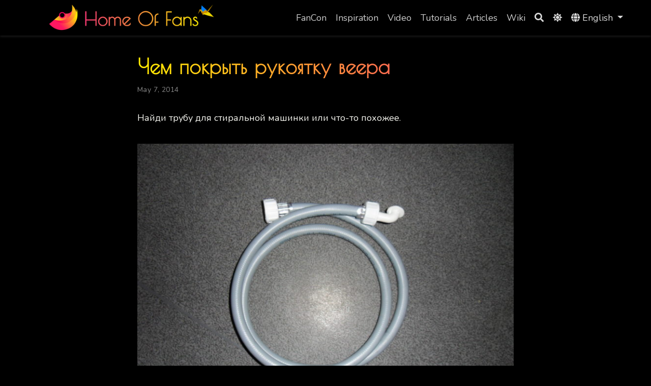

--- FILE ---
content_type: text/html;charset=UTF-8
request_url: https://homeoffans.com/art/how-to-make-fan-handle-ru/
body_size: 2698
content:
<!DOCTYPE html><html lang="en-us"><head>

  <meta charset="utf-8">
  <meta name="viewport" content="width=device-width, initial-scale=1">
  <meta http-equiv="X-UA-Compatible" content="IE=edge">
  <meta name="generator" content="Source Themes Academic 4.7.0">

  

  
  
  
  
  
    
    
    
  
  

  <meta name="author" content="Rem">

  
  
  
    
  
  <meta name="description" content="Найди трубу для стиральной машинки или что-то похожее.
  Разрежь трубу вдоль как на картинке.
  Отмерь аккуратно и отрежь под 45 градусов с обоих концов.
  Натяни трубу на ручку как показано на картинках.
  Твоя дешевая, прочная и гладкая ручка готова!
  ">

  
  <link rel="alternate" hreflang="ru" href="https://homeoffans.com/ru/art/how-to-make-fan-handle-ru/">
  
  <link rel="alternate" hreflang="en-us" href="https://homeoffans.com/art/how-to-make-fan-handle-ru/">

  


  
  
  
  <meta name="theme-color" content="rgb(255, 49, 121)">
  

  
  

  
  
  
  
    
    <link rel="stylesheet" href="https://cdnjs.cloudflare.com/ajax/libs/academicons/1.8.6/css/academicons.min.css" integrity="sha256-uFVgMKfistnJAfoCUQigIl+JfUaP47GrRKjf6CTPVmw=" crossorigin="anonymous">
    <link rel="stylesheet" href="https://cdnjs.cloudflare.com/ajax/libs/font-awesome/5.11.2/css/all.min.css" integrity="sha256-+N4/V/SbAFiW1MPBCXnfnP9QSN3+Keu+NlB+0ev/YKQ=" crossorigin="anonymous">
    <link rel="stylesheet" href="https://cdnjs.cloudflare.com/ajax/libs/fancybox/3.5.7/jquery.fancybox.min.css" integrity="sha256-Vzbj7sDDS/woiFS3uNKo8eIuni59rjyNGtXfstRzStA=" crossorigin="anonymous">

    
    
    
      
    
    
      
      
        
          <link rel="stylesheet" href="https://cdnjs.cloudflare.com/ajax/libs/highlight.js/9.15.10/styles/github.min.css" crossorigin="anonymous" title="hl-light" disabled="">
          <link rel="stylesheet" href="https://cdnjs.cloudflare.com/ajax/libs/highlight.js/9.15.10/styles/dracula.min.css" crossorigin="anonymous" title="hl-dark">
        
      
    

    

    

    
    
      

      
      

      
    
      

      
      

      
    
      

      
      

      
    
      

      
      

      
    
      

      
      

      
    
      

      
      

      
    
      

      
      

      
    
      

      
      

      
    
      

      
      

      
    
      

      
      

      
    
      

      
      

      
        
      
    
      

      
      

      
    
      

      
      

      
    
      

      
      
        
      

      
    
      

      
      

      
    

  

  
  
  
  <link rel="stylesheet" href="https://fonts.googleapis.com/css?family=Nunito%7CPoiret+One&amp;display=swap">
  

  
  
  
  
  <link rel="stylesheet" href="/css/academic.min.8945bc66c78c43ee1def93de95bd75b8.css">

  









  


  

  <link rel="manifest" href="/index.webmanifest">
  <link rel="icon" type="image/png" href="/images/icon_hud8599fc75c4d31ac6a400a2370632d02_16958_32x32_fill_lanczos_center_2.png">
  <link rel="apple-touch-icon" type="image/png" href="/images/icon_hud8599fc75c4d31ac6a400a2370632d02_16958_192x192_fill_lanczos_center_2.png">

  <link rel="canonical" href="https://homeoffans.com/art/how-to-make-fan-handle-ru/">

  
  
  
  
  
    
  
  
  <meta property="twitter:card" content="summary_large_image">
  
  <meta property="og:site_name" content="Home of Fans">
  <meta property="og:url" content="https://homeoffans.com/art/how-to-make-fan-handle-ru/">
  <meta property="og:title" content="Чем покрыть рукоятку веера | Home of Fans">
  <meta property="og:description" content="Найди трубу для стиральной машинки или что-то похожее.
  Разрежь трубу вдоль как на картинке.
  Отмерь аккуратно и отрежь под 45 градусов с обоих концов.
  Натяни трубу на ручку как показано на картинках.
  Твоя дешевая, прочная и гладкая ручка готова!
  "><meta property="og:image" content="https://homeoffans.com/img/hof.png">
  <meta property="twitter:image" content="https://homeoffans.com/img/hof.png"><meta property="og:locale" content="en-us">
  
    
      <meta property="article:published_time" content="2014-05-07T00:28:20+03:00">
    
    <meta property="article:modified_time" content="2014-05-07T00:28:20+03:00">
  

  



  


  


  





  <title>Чем покрыть рукоятку веера | Home of Fans</title>

</head>

<body id="top" data-spy="scroll" data-offset="70" data-target="#TableOfContents" class="dark">

  <aside class="search-results" id="search">
  <div class="container">
    <section class="search-header">

      <div class="row no-gutters justify-content-between mb-3">
        <div class="col-6">
          <h1>Search</h1>
        </div>
        <div class="col-6 col-search-close">
          <a class="js-search" href="#"><i class="fas fa-times-circle text-muted" aria-hidden="true"></i></a>
        </div>
      </div>

      <div id="search-box">
        
        <input name="q" id="search-query" placeholder="Search..." autocapitalize="off" autocomplete="off" autocorrect="off" spellcheck="false" type="search">
        
      </div>

    </section>
    <section class="section-search-results">

      <div id="search-hits">
        
      </div>

    </section>
  </div>
</aside>


  






  


<nav class="navbar navbar-expand-lg navbar-light compensate-for-scrollbar" id="navbar-main">
  <div class="container">

    
    <div class="d-none d-lg-inline-flex">
      <a class="navbar-brand" href="/"><img src="/images/top_logo_hu275c433c9d81e9caf16f67eb30e99604_45143_0x70_resize_lanczos_2.png" alt="Home of Fans"></a>
    </div>
    

    
    <button type="button" class="navbar-toggler" data-toggle="collapse" data-target="#navbar-content" aria-controls="navbar" aria-expanded="false" aria-label="Toggle navigation">
    <span><i class="fas fa-bars"></i></span>
    </button>
    

    
    <div class="navbar-brand-mobile-wrapper d-inline-flex d-lg-none">
      <a class="navbar-brand" href="/"><img src="/images/top_logo_hu275c433c9d81e9caf16f67eb30e99604_45143_0x70_resize_lanczos_2.png" alt="Home of Fans"></a>
    </div>
    

    
    
    <div class="navbar-collapse main-menu-item collapse justify-content-end" id="navbar-content">

      
      <ul class="navbar-nav d-md-inline-flex">
        

        

        
        
        
          
        

        
        
        
        
        
        

        <li class="nav-item">
          <a class="nav-link " href="/fancon"><span>FanCon</span></a>
        </li>

        
        

        

        
        
        
          
        

        
        
        
        
        
        

        <li class="nav-item">
          <a class="nav-link " href="/inspiration"><span>Inspiration</span></a>
        </li>

        
        

        

        
        
        
          
        

        
        
        
        
        
        

        <li class="nav-item">
          <a class="nav-link " href="/video"><span>Video</span></a>
        </li>

        
        

        

        
        
        
          
        

        
        
        
        
        
        

        <li class="nav-item">
          <a class="nav-link " href="/tutorials"><span>Tutorials</span></a>
        </li>

        
        

        

        
        
        
          
        

        
        
        
        
        
        

        <li class="nav-item">
          <a class="nav-link " href="/articles"><span>Articles</span></a>
        </li>

        
        

        

        
        
        

        
        
        
        
        
        

        <li class="nav-item">
          <a class="nav-link " href="/wiki"><span>Wiki</span></a>
        </li>

        
        

      

        
      </ul>
    </div>

    <ul class="nav-icons navbar-nav flex-row ml-auto d-flex pl-md-2">
      
      <li class="nav-item">
        <a class="nav-link js-search" href="#"><i class="fas fa-search" aria-hidden="true"></i></a>
      </li>
      

      
      <li class="nav-item">
        <a class="nav-link js-dark-toggle" href="#"><i class="fas fa-sun" aria-hidden="true"></i></a>
      </li>
      

      
      <li class="nav-item dropdown i18n-dropdown">
        <a href="#" class="nav-link dropdown-toggle" data-toggle="dropdown" aria-haspopup="true">
          <i class="fas fa-globe mr-1" aria-hidden="true"></i><span class="d-none d-lg-inline">English</span>
        </a>
        <div class="dropdown-menu">
          <div class="dropdown-item i18n-active font-weight-bold">
            <span>English</span>
          </div>
          
          <a class="dropdown-item" href="https://homeoffans.com/ru/art/how-to-make-fan-handle-ru/">
            <span>Русский</span>
          </a>
          
        </div>
      </li>
      

    </ul>

  </div>
</nav>


  <article class="article">

  












  

  
  
  
<div class="article-container pt-3">
  <h1>Чем покрыть рукоятку веера</h1>

  

  
    


<div class="article-metadata">

  
  

  
  <span class="article-date">
    
    
      
    
    May 7, 2014
  </span>
  

  

  

  
  
  

  
  

</div>

    














  
</div>



  <div class="article-container">

    <div class="article-style">
      <p>Найди трубу для стиральной машинки или что-то похожее.</p>



  











<figure>

<img data-src="/img/art-handle-cover/1.JPG" class=" lazyloaded" alt="" src="/img/art-handle-cover/1.JPG">



</figure>

<p>Разрежь трубу вдоль как на картинке.</p>



  











<figure>

<img data-src="/img/art-handle-cover/2.JPG" class=" lazyloaded" alt="" src="/img/art-handle-cover/2.JPG">



</figure>

<p>Отмерь аккуратно и отрежь под 45 градусов с обоих концов.</p>



  











<figure>

<img data-src="/img/art-handle-cover/3.JPG" class=" lazyloaded" alt="" src="/img/art-handle-cover/3.JPG">



</figure>

<p>Натяни трубу на ручку как показано на картинках.</p>



  











<figure>

<img data-src="/img/art-handle-cover/4.JPG" class=" lazyloaded" alt="" src="/img/art-handle-cover/4.JPG">



</figure>

<p>Твоя дешевая, прочная и гладкая ручка готова!</p>



  











<figure>

<img data-src="/img/art-handle-cover/5.JPG" class=" lazyloaded" alt="" src="/img/art-handle-cover/5.JPG">



</figure>


    </div>

    







<div class="share-box" aria-hidden="true">
  <ul class="share">
    
  </ul>
</div>













  
  



  </div>
</article>

      

    
    
    
      
      
      
      

      

      
        
        
        
        
        
      

    

    
    

    
    
    
    

    
    
    
    
    
    
    
    

    
    

    
    
    
    

    
    
    
    
    

    
    

    
    

    
    
    
    
    
    
    
    
    
      
    
    
    
    
    

    






  
  
  <div class="container">
    <footer class="site-footer">
    <a href="https://www.buymeacoffee.com/firefans" target="_blank">Buy admin a coffee</a>
</footer>

  </div>
  

  
<div id="modal" class="modal fade" role="dialog">
  <div class="modal-dialog">
    <div class="modal-content">
      <div class="modal-header">
        <h5 class="modal-title">Cite</h5>
        <button type="button" class="close" data-dismiss="modal" aria-label="Close">
          <span aria-hidden="true">×</span>
        </button>
      </div>
      <div class="modal-body">
        <pre><code class="tex hljs"></code></pre>
      </div>
      <div class="modal-footer">
        <a class="btn btn-outline-primary my-1 js-copy-cite" href="#" target="_blank">
          <i class="fas fa-copy"></i> Copy
        </a>
        <a class="btn btn-outline-primary my-1 js-download-cite" href="#" target="_blank">
          <i class="fas fa-download"></i> Download
        </a>
        <div id="modal-error"></div>
      </div>
    </div>
  </div>
</div>



</body></html>